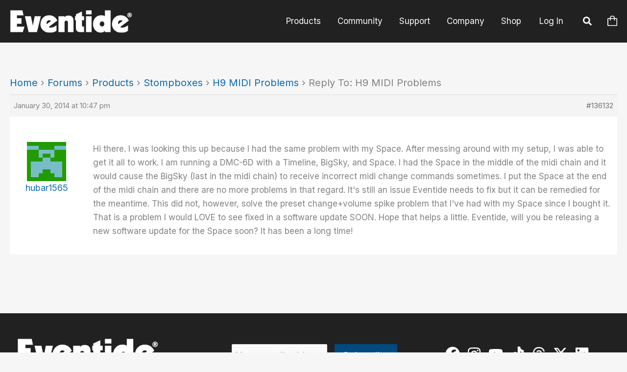

--- FILE ---
content_type: application/javascript
request_url: https://www.eventideaudio.com/wp-content/themes/eventide/js/theme.min.js?ver=1769092008
body_size: 2130
content:
jQuery((function(e){const r=jQuery(".banner-container").height();/iPhone|iPad|iPod/i.test(navigator.userAgent)&&(jQuery(".wp-block-cover.has-parallax").css("min-height","unset"),jQuery(".wp-block-cover.has-parallax").css("background-attachment","unset !important")),window.addEventListener("orientationchange",(function(){window.dispatchEvent(new Event("resize"))}),!1),jQuery("#ast-mobile-header .menu-item-has-children .menu-text").on("click",(function(e){jQuery(this).closest(".menu-item-has-children").toggleClass("ast-submenu-expanded"),jQuery(this).parent().siblings(".sub-menu").toggle()})),jQuery(".sticky-button").on("click",(function(e){window.scrollTo(0,0)})),jQuery(".dealer-filter-button").on("click",(function(e){var r=!1;jQuery(this).hasClass("active")?(jQuery(this).removeClass("active"),r=!0):(jQuery(".dealer-filter-button").removeClass("active"),jQuery(this).addClass("active"));var t=jQuery(this).attr("id");jQuery("li.grid-item").each((function(){jQuery(this).hasClass(t)||r?jQuery(this).show():jQuery(this).hide()})),jQuery("h3.state-title").each((function(){0==jQuery(this).next("ul").children(":visible").length?jQuery(this).hide():jQuery(this).show()}))})),jQuery(".product-type-filter-button").on("click",(function(e){var r=!1;jQuery(this).hasClass("active")?(jQuery(this).removeClass("active"),r=!0):(jQuery(".product-type-filter-button").removeClass("active"),jQuery(this).addClass("active"));var t=jQuery(this).attr("id");"legacy"!==t?(jQuery(".downloads-container h2").each((function(){var e=jQuery(this).text();jQuery(this).text(e.replace("Legacy ",""))})),jQuery(".product").show(),jQuery(".legacy").hide(),jQuery(".downloads-container > *").each((function(){jQuery(this).hasClass(t)||r?jQuery(this).show():jQuery(this).hide()}))):(jQuery(".downloads-container > *").show(),jQuery(".downloads-container h2").each((function(){var e=jQuery(this).text();e.includes("Legacy ")?jQuery(this).text(e.replace("Legacy ","")):jQuery(this).text("Legacy "+e)})),jQuery(".product").each((function(){jQuery(this).hasClass(t)||r?jQuery(this).show():jQuery(this).hide()})))})),jQuery(window).width()<=600&&(jQuery("#primary").css("margin-top",0),jQuery("#header_container").addClass("fixed-mobile"));var t=jQuery(".site-header").height()?jQuery(".site-header").height():0,i=jQuery("#header_container").height()?jQuery("#header_container").height():0,a=jQuery("#wpadminbar").height()?jQuery("#wpadminbar").height():0,s=r-t-i-a;jQuery(".banner-container").hasClass("half-height")&&(s/=2),jQuery(".banner-container").css("height",s),jQuery(window).on("resize",(function(){jQuery(window).width()>600?(jQuery("#header_container").removeClass("fixed-mobile"),jQuery(".banner-container").css("height",s)):jQuery("#header_container").addClass("fixed-mobile").removeClass("fixed")})),jQuery(window).on("orientationchange",(function(){setTimeout((function(){jQuery(".banner-container").css("height",s)}),200)})),jQuery("#tabs > ul > li.row-0").addClass("active"),jQuery("#tabs > div.row-0").css("display","block"),jQuery("#tabs > ul > li a").on("click",(function(){return jQuery("#tabs > ul > li").removeClass("active"),jQuery("#tabs > div").css("display","none"),jQuery(this).parent().addClass("active"),jQuery(jQuery(this).attr("href")).css("display","block"),!1}));var n=0,o=parseInt(jQuery("#primary").css("margin-top"));jQuery(window).on("scroll",(function(){var e=jQuery(this).scrollTop();if(e/jQuery(document).height()>.15&&jQuery(document).height()>3e3){jQuery(".sticky-button").css("visibility","visible");var r=jQuery(this).scrollTop(),t=parseInt(jQuery(".sticky-button").css("bottom"),10);if(r>n){if(jQuery(window).width()>600)var s=40;else s=40+i;t<s&&(t+=(s-t)/8)}jQuery(".sticky-button").css("bottom",t+"px"),n=r}else jQuery(".sticky-button").css("visibility","hidden"),jQuery(".sticky-button").css("bottom","-50px");if(jQuery(window).width()>600)if(e>=(jQuery(".banner-container").length?jQuery(".site-header").height()+jQuery(".banner-container").height():jQuery(".site-header").height())){if(jQuery("#header_container").addClass("fixed"),jQuery("#wpadminbar").length&&jQuery(window).width()>921)jQuery("#header_container").css("margin-top",jQuery("#wpadminbar").height());else if(jQuery("#ast-mobile-header").length&&jQuery(window).width()<=921){var u=jQuery("#ast-mobile-header").height();jQuery("#wpadminbar").length&&(u+=jQuery("#wpadminbar").height()),jQuery("#header_container").css("margin-top",u)}jQuery("#primary").css("margin-top",o+jQuery("#header_container").height()-2)}else jQuery("#header_container").length&&(jQuery("#header_container").removeClass("fixed"),jQuery("#primary").css("margin-top",o),jQuery("#header_container").css("margin-top",0));jQuery(".decade").each((function(e,r){var t=jQuery(this).offset().top;if(i=jQuery("#header_container").height()?jQuery("#header_container").height():0,a=jQuery("#wpadminbar").height()?jQuery("#wpadminbar").height():0,jQuery(window).scrollTop()>=t-i-a){var s=jQuery(this).attr("id");jQuery(".timeline-menu-item").removeClass("current"),jQuery('a[href="#'+s+'"]').addClass("current")}}))})),jQuery("#features").length||jQuery('a[href="#features"]').remove(),jQuery("#header_container .col-sm-3").replaceWith("<div class='col-sm-"+(10-jQuery('.product-menu-items:not([style*="display: none"])').length)+"'></div>"),jQuery("#promo-form").on("submit",(function(e){jQuery("#promo-form-result").text(""),e.preventDefault();var r=jQuery("[name='subscribe']:checked").val(),t=jQuery("[name='email']").val(),i=jQuery("input[name='platform']:checked").val(),a=jQuery("[name='campaign_code']").val(),s=jQuery("[name='entrant']").val(),n=jQuery("#promo_nonce").val(),o=jQuery("#g_recaptcha_response").val();jQuery.ajax({data:{subscribe:r,email:t,platform:i,nonce:n,name:s,campaign:a,g_recaptcha_response:o},type:"post",url:"/wp-json/ev/v1/promo",success:function(e){if("success"==e.result){const r=document.createElement("a");r.href=e.url;const t=e.url.substring(e.url.lastIndexOf("/")+1);r.download=t||"download";const i=()=>{setTimeout((()=>{URL.revokeObjectURL(e.url),r.removeEventListener("click",i)}),150)};r.addEventListener("click",i,!1),r.click(),jQuery("#promo-form-result").addClass("success"),jQuery("#promo-form-result").text("Submission successful! Your download has begun."),jQuery("#submit-promo-form-button").hide()}else jQuery("#promo-form-result").addClass("error"),jQuery("#promo-form-result").text("An error occurred. Please check your email address and try again.")}})})),jQuery(".release-info").on("click",(function(){var e=jQuery(this).children("small").children("span");e.hasClass("dashicons-arrow-right")?e.addClass("dashicons-arrow-down").removeClass("dashicons-arrow-right"):e.addClass("dashicons-arrow-right").removeClass("dashicons-arrow-down")})),jQuery(".preset-info").on("click",(function(){var e=jQuery(this).children("small").children("span");e.hasClass("dashicons-arrow-right")?e.addClass("dashicons-arrow-down").removeClass("dashicons-arrow-right"):e.addClass("dashicons-arrow-right").removeClass("dashicons-arrow-down")})),jQuery("a.video-link").magnificPopup({disableOn:700,type:"iframe",mainClass:"mfp-fade",removalDelay:160,preloader:!1,fixedContentPos:!1}),jQuery(".video-link:not(a) > .editorskit-block-link").magnificPopup({disableOn:700,type:"iframe",mainClass:"mfp-fade",removalDelay:160,preloader:!1,fixedContentPos:!1}),jQuery(".more-video").on("click",(function(){jQuery(".more-video").hide(),jQuery("#video-grid-1").toggleClass("expanded")})),jQuery(".less-video").on("click",(function(){jQuery(".more-video").show(),jQuery("#video-grid-1").toggleClass("expanded")})),jQuery(".more.reply-toggle").on("click",(function(){jQuery(this).attr("style","display: none !important"),jQuery("#video-grid-1").toggleClass("expanded"),jQuery(this).closest(".bbp-reply-content").find(".less.reply-toggle").attr("style","display: inline !important")})),jQuery(".less.reply-toggle").on("click",(function(){jQuery(this).attr("style","display: none !important"),jQuery("#video-grid-1").toggleClass("expanded"),jQuery(this).closest(".bbp-reply-content").find(".more.reply-toggle").attr("style","display: inline !important")})),jQuery("#downloadAccordion .accordion:not(:has(div.download))").hide();const u=document.querySelector("#mobile-search > .search-form input");u.addEventListener("blur",(function(){u.value=""}))}));